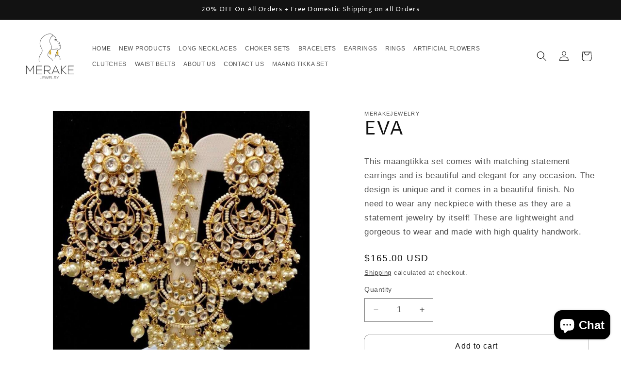

--- FILE ---
content_type: text/css
request_url: https://merakejewelry.com/cdn/shop/t/19/assets/base.aio.min.css?v=51952130941710490171748880320
body_size: 9737
content:
/*
Generated time: June 2, 2025 16:05
This file was created by the app developer. Feel free to contact the original developer with any questions. It was minified (compressed) by AVADA. AVADA do NOT own this script.
*/
:root{--alpha-button-background:1;--alpha-button-border:1;--alpha-link:0.85;--alpha-badge-border:0.1}.contains-card--product,.product-card-wrapper .card{--border-radius:var(--product-card-corner-radius);--border-width:var(--product-card-border-width);--border-opacity:var(--product-card-border-opacity);--shadow-horizontal-offset:var(--product-card-shadow-horizontal-offset);--shadow-vertical-offset:var(--product-card-shadow-vertical-offset);--shadow-blur-radius:var(--product-card-shadow-blur-radius);--shadow-opacity:var(--product-card-shadow-opacity);--shadow-visible:var(--product-card-shadow-visible);--image-padding:var(--product-card-image-padding);--text-alignment:var(--product-card-text-alignment)}.collection-card-wrapper .card,.contains-card--collection{--border-radius:var(--collection-card-corner-radius);--border-width:var(--collection-card-border-width);--border-opacity:var(--collection-card-border-opacity);--shadow-horizontal-offset:var(--collection-card-shadow-horizontal-offset);--shadow-vertical-offset:var(--collection-card-shadow-vertical-offset);--shadow-blur-radius:var(--collection-card-shadow-blur-radius);--shadow-opacity:var(--collection-card-shadow-opacity);--shadow-visible:var(--collection-card-shadow-visible);--image-padding:var(--collection-card-image-padding);--text-alignment:var(--collection-card-text-alignment)}.article-card-wrapper .card,.contains-card--article{--border-radius:var(--blog-card-corner-radius);--border-width:var(--blog-card-border-width);--border-opacity:var(--blog-card-border-opacity);--shadow-horizontal-offset:var(--blog-card-shadow-horizontal-offset);--shadow-vertical-offset:var(--blog-card-shadow-vertical-offset);--shadow-blur-radius:var(--blog-card-shadow-blur-radius);--shadow-opacity:var(--blog-card-shadow-opacity);--shadow-visible:var(--blog-card-shadow-visible);--image-padding:var(--blog-card-image-padding);--text-alignment:var(--blog-card-text-alignment)}.contains-content-container,.content-container{--border-radius:var(--text-boxes-radius);--border-width:var(--text-boxes-border-width);--border-opacity:var(--text-boxes-border-opacity);--shadow-horizontal-offset:var(--text-boxes-shadow-horizontal-offset);--shadow-vertical-offset:var(--text-boxes-shadow-vertical-offset);--shadow-blur-radius:var(--text-boxes-shadow-blur-radius);--shadow-opacity:var(--text-boxes-shadow-opacity);--shadow-visible:var(--text-boxes-shadow-visible)}.contains-media,.global-media-settings{--border-radius:var(--media-radius);--border-width:var(--media-border-width);--border-opacity:var(--media-border-opacity);--shadow-horizontal-offset:var(--media-shadow-horizontal-offset);--shadow-vertical-offset:var(--media-shadow-vertical-offset);--shadow-blur-radius:var(--media-shadow-blur-radius);--shadow-opacity:var(--media-shadow-opacity);--shadow-visible:var(--media-shadow-visible)}.no-js:not(html){display:none!important}html.no-js .no-js:not(html){display:block!important}.no-js-inline{display:none!important}html.no-js .no-js-inline{display:inline-block!important}html.no-js .no-js-hidden{display:none!important}.page-width{max-width:var(--page-width);margin:0 auto;padding:0 1.5rem}body:has(.section-header .drawer-menu) .announcement-bar-section .page-width{max-width:100%}.page-width.drawer-menu{max-width:100%}.page-width-desktop{padding:0;margin:0 auto}.utility-bar__grid.page-width{padding-left:3rem;padding-right:3rem}@media screen and (min-width:750px){.page-width{padding:0 5rem}.header.page-width,.utility-bar__grid.page-width{padding-left:3.2rem;padding-right:3.2rem}.page-width--narrow{padding:0 9rem}.page-width-desktop{padding:0}.page-width-tablet{padding:0 5rem}}@media screen and (min-width:990px){.header:not(.drawer-menu).page-width{padding-left:5rem;padding-right:5rem}.page-width--narrow{max-width:72.6rem;padding:0}.page-width-desktop{max-width:var(--page-width);padding:0 5rem}}.isolate{position:relative;z-index:0}.section+.section{margin-top:var(--spacing-sections-mobile)}@media screen and (min-width:750px){.section+.section{margin-top:var(--spacing-sections-desktop)}}.element-margin-top{margin-top:5rem}@media screen and (min-width:750px){.element-margin{margin-top:calc(5rem + var(--page-width-margin))}}.background-secondary{background-color:rgba(var(--color-foreground),.04)}.grid-auto-flow{display:grid;grid-auto-flow:column}.page-margin,.shopify-challenge__container{margin:7rem auto}.rte-width{max-width:82rem;margin:0 auto 2rem}.list-unstyled{margin:0;padding:0;list-style:none}.hidden{display:none!important}.visually-hidden{position:absolute!important;overflow:hidden;width:1px;height:1px;margin:-1px;padding:0;border:0;clip:rect(0 0 0 0);word-wrap:normal!important}.visually-hidden--inline{margin:0;height:1em}.overflow-hidden{overflow:hidden}.skip-to-content-link:focus{z-index:9999;position:inherit;overflow:auto;width:auto;height:auto;clip:auto}.full-width-link{position:absolute;top:0;right:0;bottom:0;left:0;z-index:2}::selection{background-color:rgba(var(--color-foreground),.2)}.text-body{font-size:1.5rem;letter-spacing:.06rem;line-height:calc(1 + .8 / var(--font-body-scale));font-family:var(--font-body-family);font-style:var(--font-body-style);font-weight:var(--font-body-weight)}.h0,.h1,.h2,.h3,.h4,.h5,h1,h2,h3,h4,h5{font-family:var(--font-heading-family);font-style:var(--font-heading-style);font-weight:var(--font-heading-weight);letter-spacing:calc(var(--font-heading-scale) * .06rem);color:rgb(var(--color-foreground));line-height:calc(1 + .3 / max(1, var(--font-heading-scale)));word-break:break-word}.hxl{font-size:calc(var(--font-heading-scale) * 5rem)}@media only screen and (min-width:750px){.hxl{font-size:calc(var(--font-heading-scale) * 6.2rem)}}.h0{font-size:calc(var(--font-heading-scale) * 4rem)}@media only screen and (min-width:750px){.h0{font-size:calc(var(--font-heading-scale) * 5.2rem)}}.h1,h1{font-size:calc(var(--font-heading-scale) * 3rem)}@media only screen and (min-width:750px){.h1,h1{font-size:calc(var(--font-heading-scale) * 4rem)}}.h2,h2{font-size:calc(var(--font-heading-scale) * 2rem)}@media only screen and (min-width:750px){.h2,h2{font-size:calc(var(--font-heading-scale) * 2.4rem)}}.h3,h3{font-size:calc(var(--font-heading-scale) * 1.7rem)}@media only screen and (min-width:750px){.h3,h3{font-size:calc(var(--font-heading-scale) * 1.8rem)}}.h4,h4{font-family:var(--font-heading-family);font-style:var(--font-heading-style);font-size:calc(var(--font-heading-scale) * 1.5rem)}.h5,h5{font-size:calc(var(--font-heading-scale) * 1.2rem)}@media only screen and (min-width:750px){.h5,h5{font-size:calc(var(--font-heading-scale) * 1.3rem)}}.h6,h6{color:rgba(var(--color-foreground),.75);margin-block-start:1.67em;margin-block-end:1.67em}blockquote{font-style:italic;color:rgba(var(--color-foreground),.75);border-left:.2rem solid rgba(var(--color-foreground),.2);padding-left:1rem}@media screen and (min-width:750px){blockquote{padding-left:1.5rem}}.caption{font-size:1rem;letter-spacing:.07rem;line-height:calc(1 + .7 / var(--font-body-scale))}@media screen and (min-width:750px){.caption{font-size:1.2rem}}.caption-with-letter-spacing{font-size:1rem;letter-spacing:.13rem;line-height:calc(1 + .2 / var(--font-body-scale));text-transform:uppercase}.caption-with-letter-spacing--medium{font-size:1.2rem;letter-spacing:.16rem}.caption-with-letter-spacing--large{font-size:1.4rem;letter-spacing:.18rem}.caption-large,.customer .field input,.customer select,.field__input,.form__label,.select__select{font-size:1.3rem;line-height:calc(1 + .5 / var(--font-body-scale));letter-spacing:.04rem}.color-foreground{color:rgb(var(--color-foreground))}table:not([class]){table-layout:fixed;border-collapse:collapse;font-size:1.4rem;border-style:hidden;box-shadow:0 0 0 .1rem rgba(var(--color-foreground),.2)}table:not([class]) td,table:not([class]) th{padding:1em;border:.1rem solid rgba(var(--color-foreground),.2)}@media screen and (max-width:749px){.small-hide{display:none!important}}@media screen and (min-width:750px) and (max-width:989px){.medium-hide{display:none!important}}@media screen and (min-width:990px){.large-up-hide{display:none!important}}.left{text-align:left}.center{text-align:center}.right{text-align:right}.uppercase{text-transform:uppercase}.light{opacity:.7}a:empty,article:empty,div:empty,dl:empty,h1:empty,h2:empty,h3:empty,h4:empty,h5:empty,h6:empty,p:empty,section:empty,ul:empty{display:none}.customer a,.link{cursor:pointer;display:inline-block;border:none;box-shadow:none;text-decoration:underline;text-underline-offset:0.3rem;color:rgb(var(--color-link));background-color:transparent;font-size:1.4rem;font-family:inherit}.link--text{color:rgb(var(--color-foreground))}.link--text:hover{color:rgba(var(--color-foreground),.75)}.link-with-icon{display:inline-flex;font-size:1.4rem;font-weight:600;letter-spacing:.1rem;text-decoration:none;margin-bottom:4.5rem;white-space:nowrap}.link-with-icon .icon{width:1.5rem;margin-left:1rem}a:not([href]){cursor:not-allowed}.circle-divider::after{content:'\2022';margin:0 1.3rem 0 1.5rem}.circle-divider:last-of-type::after{display:none}hr{border:none;height:.1rem;background-color:rgba(var(--color-foreground),.2);display:block;margin:5rem 0}@media screen and (min-width:750px){hr{margin:7rem 0}}.full-unstyled-link{text-decoration:none;color:currentColor;display:block}.placeholder{background-color:rgba(var(--color-foreground),.04);color:rgba(var(--color-foreground),.55);fill:rgba(var(--color-foreground),0.55)}details>*{box-sizing:border-box}.break{word-break:break-word}.visibility-hidden{visibility:hidden}@media (prefers-reduced-motion){.motion-reduce{transition:none!important;animation:none!important}}:root{--duration-short:100ms;--duration-default:200ms;--duration-announcement-bar:250ms;--duration-medium:300ms;--duration-long:500ms;--duration-extra-long:600ms;--duration-extended:3s;--ease-out-slow:cubic-bezier(0, 0, 0.3, 1);--animation-slide-in:slideIn var(--duration-extra-long) var(--ease-out-slow) forwards;--animation-fade-in:fadeIn var(--duration-extra-long) var(--ease-out-slow)}.customer a,.inline-richtext a,.underlined-link{text-underline-offset:0.3rem;text-decoration-thickness:0.1rem;transition:text-decoration-thickness ease .1s}.customer a,.underlined-link{color:rgba(var(--color-link),var(--alpha-link))}.inline-richtext a,.rte.inline-richtext a{color:currentColor}.customer a:hover,.inline-richtext a:hover,.underlined-link:hover{color:rgb(var(--color-link));text-decoration-thickness:0.2rem}.icon-arrow{width:1.5rem}.h3 .icon-arrow,h3 .icon-arrow{width:calc(var(--font-heading-scale) * 1.5rem)}.animate-arrow .icon-arrow path{transform:translateX(-.25rem);transition:transform var(--duration-short) ease}.animate-arrow:hover .icon-arrow path{transform:translateX(-.05rem)}summary{cursor:pointer;list-style:none;position:relative}summary .icon-caret{position:absolute;height:.6rem;right:1.5rem;top:calc(50% - .2rem)}summary::-webkit-details-marker{display:none}.disclosure-has-popup{position:relative}.disclosure-has-popup[open]>summary::before{position:fixed;top:0;right:0;bottom:0;left:0;z-index:2;display:block;cursor:default;content:' ';background:0 0}.disclosure-has-popup>summary::before{display:none}.disclosure-has-popup[open]>summary+*{z-index:100}@media screen and (min-width:750px){.disclosure-has-popup[open]>summary+*{z-index:4}.facets .disclosure-has-popup[open]>summary+*{z-index:2}}:focus{outline:0;box-shadow:none}:focus-visible{outline:.2rem solid rgba(var(--color-foreground),.5);outline-offset:0.3rem;box-shadow:0 0 0 .3rem rgb(var(--color-background)),0 0 .5rem .4rem rgba(var(--color-foreground),.3)}.focused,.no-js :focus{outline:.2rem solid rgba(var(--color-foreground),.5);outline-offset:0.3rem;box-shadow:0 0 0 .3rem rgb(var(--color-background)),0 0 .5rem .4rem rgba(var(--color-foreground),.3)}.no-js :focus:not(:focus-visible){outline:0;box-shadow:none}.focus-inset:focus-visible{outline:.2rem solid rgba(var(--color-foreground),.5);outline-offset:-0.2rem;box-shadow:0 0 .2rem 0 rgba(var(--color-foreground),.3)}.focused.focus-inset,.no-js .focus-inset:focus{outline:.2rem solid rgba(var(--color-foreground),.5);outline-offset:-0.2rem;box-shadow:0 0 .2rem 0 rgba(var(--color-foreground),.3)}.no-js .focus-inset:focus:not(:focus-visible){outline:0;box-shadow:none}.focus-none{box-shadow:none!important;outline:0!important}.focus-offset:focus-visible{outline:.2rem solid rgba(var(--color-foreground),.5);outline-offset:1rem;box-shadow:0 0 0 1rem rgb(var(--color-background)),0 0 .2rem 1.2rem rgba(var(--color-foreground),.3)}.focus-offset.focused,.no-js .focus-offset:focus{outline:.2rem solid rgba(var(--color-foreground),.5);outline-offset:1rem;box-shadow:0 0 0 1rem rgb(var(--color-background)),0 0 .2rem 1.2rem rgba(var(--color-foreground),.3)}.no-js .focus-offset:focus:not(:focus-visible){outline:0;box-shadow:none}.title,.title-wrapper-with-link{margin:3rem 0 2rem}.title-wrapper-with-link .title{margin:0}.title .link{font-size:inherit}.title-wrapper{margin-bottom:3rem}.title-wrapper-with-link{display:flex;justify-content:space-between;align-items:flex-end;gap:1rem;margin-bottom:3rem;flex-wrap:wrap}.title--primary{margin:4rem 0}.title-wrapper--self-padded-mobile,.title-wrapper--self-padded-tablet-down{padding-left:1.5rem;padding-right:1.5rem}@media screen and (min-width:750px){.title-wrapper--self-padded-mobile{padding-left:0;padding-right:0}}@media screen and (min-width:990px){.title,.title-wrapper-with-link{margin:5rem 0 3rem}.title--primary{margin:2rem 0}.title-wrapper-with-link{align-items:center}.title-wrapper-with-link .title{margin-bottom:0}.title-wrapper--self-padded-tablet-down{padding-left:0;padding-right:0}}.title-wrapper-with-link .link-with-icon{margin:0;flex-shrink:0;display:flex;align-items:center}.title-wrapper-with-link .link-with-icon svg{width:1.5rem}.title-wrapper-with-link a{margin-top:0;flex-shrink:0}.title-wrapper--no-top-margin{margin-top:0}.title-wrapper--no-top-margin>.title{margin-top:0}.subtitle{font-size:1.8rem;line-height:calc(1 + .8 / var(--font-body-scale));letter-spacing:.06rem;color:rgba(var(--color-foreground),.7)}.subtitle--small{font-size:1.4rem;letter-spacing:.1rem}.subtitle--medium{font-size:1.6rem;letter-spacing:.08rem}.grid{display:flex;flex-wrap:wrap;margin-bottom:2rem;padding:0;list-style:none;column-gap:var(--grid-mobile-horizontal-spacing);row-gap:var(--grid-mobile-vertical-spacing)}@media screen and (min-width:750px){.grid{column-gap:var(--grid-desktop-horizontal-spacing);row-gap:var(--grid-desktop-vertical-spacing)}}.grid:last-child{margin-bottom:0}.grid__item{width:calc(25% - var(--grid-mobile-horizontal-spacing) * 3 / 4);max-width:calc(50% - var(--grid-mobile-horizontal-spacing)/ 2);flex-grow:1;flex-shrink:0}@media screen and (min-width:750px){.grid__item{width:calc(25% - var(--grid-desktop-horizontal-spacing) * 3 / 4);max-width:calc(50% - var(--grid-desktop-horizontal-spacing)/ 2)}}.grid--gapless.grid{column-gap:0;row-gap:0}@media screen and (max-width:749px){.grid__item.slider__slide--full-width{width:100%;max-width:none}}.grid--1-col .grid__item{max-width:100%;width:100%}.grid--3-col .grid__item{width:calc(33.33% - var(--grid-mobile-horizontal-spacing) * 2 / 3)}@media screen and (min-width:750px){.grid--3-col .grid__item{width:calc(33.33% - var(--grid-desktop-horizontal-spacing) * 2 / 3)}}.grid--2-col .grid__item{width:calc(50% - var(--grid-mobile-horizontal-spacing)/ 2)}@media screen and (min-width:750px){.grid--2-col .grid__item{width:calc(50% - var(--grid-desktop-horizontal-spacing)/ 2)}.grid--4-col-tablet .grid__item{width:calc(25% - var(--grid-desktop-horizontal-spacing) * 3 / 4)}.grid--3-col-tablet .grid__item{width:calc(33.33% - var(--grid-desktop-horizontal-spacing) * 2 / 3)}.grid--2-col-tablet .grid__item{width:calc(50% - var(--grid-desktop-horizontal-spacing)/ 2)}}@media screen and (max-width:989px){.grid--1-col-tablet-down .grid__item{width:100%;max-width:100%}.slider--tablet.grid--peek{margin:0;width:100%}.slider--tablet.grid--peek .grid__item{box-sizing:content-box;margin:0}.slider.slider--mobile .scroll-trigger.animate--slide-in,.slider.slider--tablet .scroll-trigger.animate--slide-in{animation:none;opacity:1;transform:inherit}.scroll-trigger:not(.scroll-trigger--offscreen) .slider--tablet{animation:var(--animation-slide-in)}}@media screen and (min-width:990px){.grid--6-col-desktop .grid__item{width:calc(16.66% - var(--grid-desktop-horizontal-spacing) * 5 / 6);max-width:calc(16.66% - var(--grid-desktop-horizontal-spacing) * 5 / 6)}.grid--5-col-desktop .grid__item{width:calc(20% - var(--grid-desktop-horizontal-spacing) * 4 / 5);max-width:calc(20% - var(--grid-desktop-horizontal-spacing) * 4 / 5)}.grid--4-col-desktop .grid__item{width:calc(25% - var(--grid-desktop-horizontal-spacing) * 3 / 4);max-width:calc(25% - var(--grid-desktop-horizontal-spacing) * 3 / 4)}.grid--3-col-desktop .grid__item{width:calc(33.33% - var(--grid-desktop-horizontal-spacing) * 2 / 3);max-width:calc(33.33% - var(--grid-desktop-horizontal-spacing) * 2 / 3)}.grid--2-col-desktop .grid__item{width:calc(50% - var(--grid-desktop-horizontal-spacing)/ 2);max-width:calc(50% - var(--grid-desktop-horizontal-spacing)/ 2)}.slider.slider--desktop .scroll-trigger.animate--slide-in{animation:none;opacity:1;transform:inherit}.scroll-trigger:not(.scroll-trigger--offscreen) .slider--desktop{animation:var(--animation-slide-in)}}@media screen and (min-width:990px){.grid--1-col-desktop{flex:0 0 100%;max-width:100%}.grid--1-col-desktop .grid__item{width:100%;max-width:100%}}@media screen and (max-width:749px){.grid--peek.slider--mobile{margin:0;width:100%}.grid--peek.slider--mobile .grid__item{box-sizing:content-box;margin:0}.grid--peek .grid__item{min-width:35%}.grid--peek.slider .grid__item:first-of-type{margin-left:1.5rem}.grid--peek.slider:after{margin-left:calc(-1 * var(--grid-mobile-horizontal-spacing))}.grid--2-col-tablet-down .grid__item{width:calc(50% - var(--grid-mobile-horizontal-spacing)/ 2)}.grid--peek .grid__item,.slider--tablet.grid--peek.grid--2-col-tablet-down .grid__item{width:calc(50% - var(--grid-mobile-horizontal-spacing) - 3rem)}.slider--mobile.grid--peek.grid--1-col-tablet-down .grid__item,.slider--tablet.grid--peek.grid--1-col-tablet-down .grid__item{width:calc(100% - var(--grid-mobile-horizontal-spacing) - 3rem)}}@media screen and (min-width:750px) and (max-width:989px){.slider--tablet.grid--peek .grid__item{width:calc(25% - var(--grid-desktop-horizontal-spacing) - 3rem)}.slider--tablet.grid--peek.grid--3-col-tablet .grid__item{width:calc(33.33% - var(--grid-desktop-horizontal-spacing) - 3rem)}.slider--tablet.grid--peek.grid--2-col-tablet .grid__item,.slider--tablet.grid--peek.grid--2-col-tablet-down .grid__item{width:calc(50% - var(--grid-desktop-horizontal-spacing) - 3rem)}.slider--tablet.grid--peek .grid__item:first-of-type{margin-left:1.5rem}.grid--2-col-tablet-down .grid__item{width:calc(50% - var(--grid-desktop-horizontal-spacing)/ 2)}.grid--1-col-tablet-down.grid--peek .grid__item{width:calc(100% - var(--grid-desktop-horizontal-spacing) - 3rem)}}.media{display:block;background-color:rgba(var(--color-foreground),.1);position:relative;overflow:hidden}.media--transparent{background-color:transparent}.media model-viewer,.media>:not(.zoom):not(.deferred-media__poster-button){display:block;max-width:100%;position:absolute;top:0;left:0;height:100%;width:100%}.media>img{object-fit:cover;object-position:center center;transition:opacity .4s cubic-bezier(.25, .46, .45, .94)}.media--square{padding-bottom:100%}.media--portrait{padding-bottom:125%}.media--landscape{padding-bottom:66.6%}.media--cropped{padding-bottom:56%}.media--16-9{padding-bottom:56.25%}.media--circle{padding-bottom:100%;border-radius:50%}.media.media--hover-effect>img+img{opacity:0}@media screen and (min-width:990px){.media--cropped{padding-bottom:63%}}deferred-media{display:block}.button--secondary,.button--tertiary{--color-button:var(--color-secondary-button);--color-button-text:var(--color-secondary-button-text)}.button--tertiary{--alpha-button-background:0;--alpha-button-border:0.2}.button,.cart__dynamic-checkout-buttons [role=button],.cart__dynamic-checkout-buttons iframe,.customer button,.shopify-challenge__button,.shopify-payment-button [role=button],button.shopify-payment-button__button--unbranded{--shadow-horizontal-offset:var(--buttons-shadow-horizontal-offset);--shadow-vertical-offset:var(--buttons-shadow-vertical-offset);--shadow-blur-radius:var(--buttons-shadow-blur-radius);--shadow-opacity:var(--buttons-shadow-opacity);--shadow-visible:var(--buttons-shadow-visible);--border-offset:var(--buttons-border-offset);--border-opacity:calc(1 - var(--buttons-border-opacity));border-radius:var(--buttons-radius-outset);position:relative}.button,.customer button,.shopify-challenge__button,button.shopify-payment-button__button--unbranded{min-width:calc(12rem + var(--buttons-border-width) * 2);min-height:calc(4.5rem + var(--buttons-border-width) * 2)}.shopify-payment-button__button--branded{z-index:auto}.cart__dynamic-checkout-buttons iframe{box-shadow:var(--shadow-horizontal-offset) var(--shadow-vertical-offset) var(--shadow-blur-radius) rgba(var(--color-shadow),var(--shadow-opacity))}.button,.customer button,.shopify-challenge__button{display:inline-flex;justify-content:center;align-items:center;border:0;padding:0 3rem;cursor:pointer;font:inherit;font-size:1.5rem;text-decoration:none;color:rgb(var(--color-button-text));transition:box-shadow var(--duration-short) ease;-webkit-appearance:none;appearance:none;background-color:rgba(var(--color-button),var(--alpha-button-background))}.button:before,.cart__dynamic-checkout-buttons [role=button]:before,.customer button:before,.shopify-challenge__button:before,.shopify-payment-button [role=button]:before,.shopify-payment-button__button--unbranded:before{content:'';position:absolute;top:0;right:0;bottom:0;left:0;z-index:-1;border-radius:var(--buttons-radius-outset);box-shadow:var(--shadow-horizontal-offset) var(--shadow-vertical-offset) var(--shadow-blur-radius) rgba(var(--color-shadow),var(--shadow-opacity))}.button:after,.customer button:after,.shopify-challenge__button:after,.shopify-payment-button__button--unbranded:after{content:'';position:absolute;top:var(--buttons-border-width);right:var(--buttons-border-width);bottom:var(--buttons-border-width);left:var(--buttons-border-width);z-index:1;border-radius:var(--buttons-radius);box-shadow:0 0 0 calc(var(--buttons-border-width) + var(--border-offset)) rgba(var(--color-button-text),var(--border-opacity)),0 0 0 var(--buttons-border-width) rgba(var(--color-button),var(--alpha-button-background));transition:box-shadow var(--duration-short) ease}.button:not([disabled]):hover::after,.customer button:hover::after,.shopify-challenge__button:hover::after,.shopify-payment-button__button--unbranded:hover::after{--border-offset:1.3px;box-shadow:0 0 0 calc(var(--buttons-border-width) + var(--border-offset)) rgba(var(--color-button-text),var(--border-opacity)),0 0 0 calc(var(--buttons-border-width) + 1px) rgba(var(--color-button),var(--alpha-button-background))}.button--secondary:after{--border-opacity:var(--buttons-border-opacity)}.button.focused,.button:focus,.button:focus-visible,.shopify-payment-button [role=button]:focus,.shopify-payment-button [role=button]:focus-visible,.shopify-payment-button__button--unbranded:focus,.shopify-payment-button__button--unbranded:focus-visible{outline:0;box-shadow:0 0 0 .3rem rgb(var(--color-background)),0 0 0 .5rem rgba(var(--color-foreground),.5),0 0 .5rem .4rem rgba(var(--color-foreground),.3)}.button:focus:not(:focus-visible):not(.focused),.shopify-payment-button [role=button]:focus:not(:focus-visible):not(.focused),.shopify-payment-button__button--unbranded:focus:not(:focus-visible):not(.focused){box-shadow:inherit}.button::selection,.customer button::selection,.shopify-challenge__button::selection{background-color:rgba(var(--color-button-text),.3)}.button,.button-label,.customer button,.shopify-challenge__button{font-size:1.5rem;letter-spacing:.1rem;line-height:calc(1 + .2 / var(--font-body-scale))}.button--tertiary{font-size:1.2rem;padding:1rem 1.5rem;min-width:calc(9rem + var(--buttons-border-width) * 2);min-height:calc(3.5rem + var(--buttons-border-width) * 2)}.button--small{padding:1.2rem 2.6rem}.button.disabled,.button:disabled,.button[aria-disabled=true],.customer button.disabled,.customer button:disabled,.customer button[aria-disabled=true],.quantity__button.disabled{cursor:not-allowed;opacity:.5}.button--full-width{display:flex;width:100%}.button.loading{color:transparent;position:relative}@media screen and (forced-colors:active){.button.loading{color:rgb(var(--color-foreground))}}.button.loading>.loading-overlay__spinner{top:50%;left:50%;transform:translate(-50%,-50%);position:absolute;height:100%;display:flex;align-items:center}.button.loading>.loading-overlay__spinner .spinner{width:fit-content}.button.loading>.loading-overlay__spinner .path{stroke:rgb(var(--color-button-text))}.share-button{display:block;position:relative}.share-button details{width:fit-content}.share-button__button{font-size:1.4rem;display:flex;align-items:center;color:rgb(var(--color-link));margin-left:0;padding-left:0;min-height:4.4rem}details[open]>.share-button__fallback{animation:animateMenuOpen var(--duration-default) ease}.share-button__button:hover{text-decoration:underline;text-underline-offset:0.3rem}.share-button__button,.share-button__fallback button{cursor:pointer;background-color:transparent;border:none}.share-button__button .icon-share{height:1.2rem;margin-right:1rem;min-width:1.3rem}.share-button__fallback{display:flex;align-items:center;position:absolute;top:3rem;left:.1rem;z-index:3;width:100%;min-width:max-content;border-radius:var(--inputs-radius);border:0}.share-button__fallback:after{pointer-events:none;content:'';position:absolute;top:var(--inputs-border-width);right:var(--inputs-border-width);bottom:var(--inputs-border-width);left:var(--inputs-border-width);border:.1rem solid transparent;border-radius:var(--inputs-radius);box-shadow:0 0 0 var(--inputs-border-width) rgba(var(--color-foreground),var(--inputs-border-opacity));transition:box-shadow var(--duration-short) ease;z-index:1}.share-button__fallback:before{background:rgb(var(--color-background));pointer-events:none;content:'';position:absolute;top:0;right:0;bottom:0;left:0;border-radius:var(--inputs-radius-outset);box-shadow:var(--inputs-shadow-horizontal-offset) var(--inputs-shadow-vertical-offset) var(--inputs-shadow-blur-radius) rgba(var(--color-shadow),var(--inputs-shadow-opacity));z-index:-1}.share-button__fallback button{width:4.4rem;height:4.4rem;padding:0;flex-shrink:0;display:flex;justify-content:center;align-items:center;position:relative;right:var(--inputs-border-width)}.share-button__fallback button:hover{color:rgba(var(--color-foreground),.75)}.share-button__fallback button:hover svg{transform:scale(1.07)}.share-button__close:not(.hidden)+.share-button__copy{display:none}.share-button__close,.share-button__copy{background-color:transparent;color:rgb(var(--color-foreground))}.share-button__close:focus-visible,.share-button__copy:focus-visible{background-color:rgb(var(--color-background));z-index:2}.share-button__close:focus,.share-button__copy:focus{background-color:rgb(var(--color-background));z-index:2}.field:not(:focus-visible):not(.focused)+.share-button__close:not(:focus-visible):not(.focused),.field:not(:focus-visible):not(.focused)+.share-button__copy:not(:focus-visible):not(.focused){background-color:inherit}.share-button__fallback .field:after,.share-button__fallback .field:before{content:none}.share-button__fallback .field{border-radius:0;min-width:auto;min-height:auto;transition:none}.share-button__fallback .field__input:-webkit-autofill,.share-button__fallback .field__input:focus{outline:.2rem solid rgba(var(--color-foreground),.5);outline-offset:0.1rem;box-shadow:0 0 0 .1rem rgb(var(--color-background)),0 0 .5rem .4rem rgba(var(--color-foreground),.3)}.share-button__fallback .field__input{box-shadow:none;text-overflow:ellipsis;white-space:nowrap;overflow:hidden;filter:none;min-width:auto;min-height:auto}.share-button__fallback .field__input:hover{box-shadow:none}.share-button__fallback .icon{width:1.5rem;height:1.5rem}.share-button__message:not(:empty){display:flex;align-items:center;width:100%;height:100%;margin-top:0;padding:.8rem 0 .8rem 1.5rem;margin:var(--inputs-border-width)}.share-button__message:not(:empty):not(.hidden)~*{display:none}.customer .field input,.customer select,.field__input,.select__select{-webkit-appearance:none;appearance:none;background-color:rgb(var(--color-background));color:rgb(var(--color-foreground));font-size:1.6rem;width:100%;box-sizing:border-box;transition:box-shadow var(--duration-short) ease;border-radius:var(--inputs-radius);height:4.5rem;min-height:calc(var(--inputs-border-width) * 2);min-width:calc(7rem + (var(--inputs-border-width) * 2));position:relative;border:0}.customer .field:before,.customer select:before,.field:before,.localization-form__select:before,.select:before{pointer-events:none;content:'';position:absolute;top:0;right:0;bottom:0;left:0;border-radius:var(--inputs-radius-outset);box-shadow:var(--inputs-shadow-horizontal-offset) var(--inputs-shadow-vertical-offset) var(--inputs-shadow-blur-radius) rgba(var(--color-shadow),var(--inputs-shadow-opacity));z-index:-1}.customer .field:after,.customer select:after,.field:after,.localization-form__select:after,.select:after{pointer-events:none;content:'';position:absolute;top:var(--inputs-border-width);right:var(--inputs-border-width);bottom:var(--inputs-border-width);left:var(--inputs-border-width);border:.1rem solid transparent;border-radius:var(--inputs-radius);box-shadow:0 0 0 var(--inputs-border-width) rgba(var(--color-foreground),var(--inputs-border-opacity));transition:box-shadow var(--duration-short) ease;z-index:1}.select__select{font-family:var(--font-body-family);font-style:var(--font-body-style);font-weight:var(--font-body-weight);font-size:1.2rem;color:rgba(var(--color-foreground),.75)}.customer .field:hover.field:after,.customer select:hover.select:after,.field:hover.field:after,.localization-form__select:hover.localization-form__select:after,.select:hover.select:after,.select__select:hover.select__select:after{box-shadow:0 0 0 calc(.1rem + var(--inputs-border-width)) rgba(var(--color-foreground),var(--inputs-border-opacity));outline:0;border-radius:var(--inputs-radius)}.customer .field input:focus-visible,.customer select:focus-visible,.field__input:focus-visible,.localization-form__select:focus-visible.localization-form__select:after,.select__select:focus-visible{box-shadow:0 0 0 calc(.1rem + var(--inputs-border-width)) rgba(var(--color-foreground));outline:0;border-radius:var(--inputs-radius)}.customer .field input:focus,.customer select:focus,.field__input:focus,.localization-form__select:focus.localization-form__select:after,.select__select:focus{box-shadow:0 0 0 calc(.1rem + var(--inputs-border-width)) rgba(var(--color-foreground));outline:0;border-radius:var(--inputs-radius)}.localization-form__select:focus{outline:0;box-shadow:none}.select,.text-area{display:flex;position:relative;width:100%}.customer select+svg,.select .icon-caret{height:.6rem;pointer-events:none;position:absolute;top:calc(50% - .2rem);right:calc(var(--inputs-border-width) + 1.5rem)}.customer select,.select__select{cursor:pointer;line-height:calc(1 + .6 / var(--font-body-scale));padding:0 calc(var(--inputs-border-width) + 3rem) 0 2rem;margin:var(--inputs-border-width);min-height:calc(var(--inputs-border-width) * 2)}.field{position:relative;width:100%;display:flex;transition:box-shadow var(--duration-short) ease}.customer .field{display:flex}.field--with-error{flex-wrap:wrap}.customer .field input,.field__input{flex-grow:1;text-align:left;padding:1.5rem;margin:var(--inputs-border-width);transition:box-shadow var(--duration-short) ease}.customer .field label,.field__label{font-size:1.6rem;left:calc(var(--inputs-border-width) + 2rem);top:calc(1rem + var(--inputs-border-width));margin-bottom:0;pointer-events:none;position:absolute;transition:top var(--duration-short) ease,font-size var(--duration-short) ease;color:rgba(var(--color-foreground),.75);letter-spacing:.1rem;line-height:1.5}.customer .field input:-webkit-autofill~label,.customer .field input:focus~label,.customer .field input:not(:placeholder-shown)~label,.field__input:-webkit-autofill~.field__label,.field__input:focus~.field__label,.field__input:not(:placeholder-shown)~.field__label{font-size:1rem;top:calc(var(--inputs-border-width) + .5rem);left:calc(var(--inputs-border-width) + 2rem);letter-spacing:.04rem}.customer .field input:-webkit-autofill,.customer .field input:focus,.customer .field input:not(:placeholder-shown),.field__input:-webkit-autofill,.field__input:focus,.field__input:not(:placeholder-shown){padding:2.2rem 1.5rem .8rem 2rem;margin:var(--inputs-border-width)}.customer .field input::-webkit-search-cancel-button,.field__input::-webkit-search-cancel-button{display:none}.customer .field input::placeholder,.field__input::placeholder{opacity:0}.field__button{align-items:center;background-color:transparent;border:0;color:currentColor;cursor:pointer;display:flex;height:4.4rem;justify-content:center;overflow:hidden;padding:0;position:absolute;right:0;top:0;width:4.4rem}.field__button>svg{height:2.5rem;width:2.5rem}.customer .field input:-webkit-autofill~label,.field__input:-webkit-autofill~.field__button,.field__input:-webkit-autofill~.field__label{color:#000}.text-area{font-family:var(--font-body-family);font-style:var(--font-body-style);font-weight:var(--font-body-weight);min-height:10rem;resize:none}input[type=checkbox]{display:inline-block;width:auto;margin-right:.5rem}.form__label{display:block;margin-bottom:.6rem}.form__message{align-items:center;display:flex;font-size:1.4rem;line-height:1;margin-top:1rem}.form__message--large{font-size:1.6rem}.customer .field .form__message{font-size:1.4rem;text-align:left}.customer .form__message svg,.form__message .icon{flex-shrink:0;height:1.3rem;margin-right:.5rem;width:1.3rem}.customer .form__message svg,.form__message--large .icon{height:1.5rem;width:1.5rem;margin-right:1rem}.customer .field .form__message svg{align-self:start}.form-status{margin:0;font-size:1.6rem}.form-status-list{padding:0;margin:2rem 0 4rem}.form-status-list li{list-style-position:inside}.form-status-list .link::first-letter{text-transform:capitalize}.quantity{color:rgba(var(--color-foreground));position:relative;width:calc(14rem / var(--font-body-scale) + var(--inputs-border-width) * 2);display:flex;border-radius:var(--inputs-radius);min-height:calc((var(--inputs-border-width) * 2) + 4.5rem)}.quantity:after{pointer-events:none;content:'';position:absolute;top:var(--inputs-border-width);right:var(--inputs-border-width);bottom:var(--inputs-border-width);left:var(--inputs-border-width);border:.1rem solid transparent;border-radius:var(--inputs-radius);box-shadow:0 0 0 var(--inputs-border-width) rgba(var(--color-foreground),var(--inputs-border-opacity));transition:box-shadow var(--duration-short) ease;z-index:1}.quantity:before{background:rgb(var(--color-background));pointer-events:none;content:'';position:absolute;top:0;right:0;bottom:0;left:0;border-radius:var(--inputs-radius-outset);box-shadow:var(--inputs-shadow-horizontal-offset) var(--inputs-shadow-vertical-offset) var(--inputs-shadow-blur-radius) rgba(var(--color-shadow),var(--inputs-shadow-opacity));z-index:-1}.quantity__input{color:currentColor;font-size:1.6rem;font-weight:500;opacity:.85;text-align:center;background-color:transparent;border:0;padding:0 .5rem;width:100%;flex-grow:1;-webkit-appearance:none;appearance:none}.quantity__button{width:calc(4.5rem / var(--font-body-scale));flex-shrink:0;font-size:1.8rem;border:0;background-color:transparent;cursor:pointer;display:flex;align-items:center;justify-content:center;color:rgb(var(--color-foreground));padding:0}.quantity__button:first-child{margin-left:calc(var(--inputs-border-width))}.quantity__button:last-child{margin-right:calc(var(--inputs-border-width))}.quantity__button svg{width:1rem;pointer-events:none}.quantity__button:focus-visible,.quantity__input:focus-visible{background-color:rgb(var(--color-background));z-index:2}.quantity__button:focus,.quantity__input:focus{background-color:rgb(var(--color-background));z-index:2}.quantity__button:not(:focus-visible):not(.focused),.quantity__input:not(:focus-visible):not(.focused){box-shadow:inherit;background-color:inherit}.quantity__input:-webkit-autofill,.quantity__input:-webkit-autofill:active,.quantity__input:-webkit-autofill:hover{box-shadow:0 0 0 10rem rgb(var(--color-background)) inset!important;-webkit-box-shadow:0 0 0 10rem rgb(var(--color-background)) inset!important}.quantity__input::-webkit-inner-spin-button,.quantity__input::-webkit-outer-spin-button{-webkit-appearance:none;margin:0}.quantity__input[type=number]{-moz-appearance:textfield}.quantity__rules{margin-top:1.2rem;position:relative;font-size:1.2rem}.quantity__rules .caption{display:inline-block;margin-top:0;margin-bottom:0}.quantity__rules .divider+.divider::before{content:'\2022';margin:0 .5rem}.quantity__rules-cart{position:relative}.quantity__rules-cart .loading-overlay:not(.hidden)~*,product-info .loading-overlay:not(.hidden)~*{visibility:hidden}.modal__toggle{list-style-type:none}.no-js details[open] .modal__toggle{position:absolute;z-index:5}.modal__toggle-close{display:none}.no-js details[open] svg.modal__toggle-close{display:flex;z-index:1;height:1.7rem;width:1.7rem}.modal__toggle-open{display:flex}.no-js details[open] .modal__toggle-open{display:none}.no-js .modal__close-button.link{display:none}.modal__close-button.link{display:flex;justify-content:center;align-items:center;padding:0;height:4.4rem;width:4.4rem;background-color:transparent}.modal__close-button .icon{width:1.7rem;height:1.7rem}.modal__content{position:absolute;top:0;left:0;right:0;bottom:0;background:rgb(var(--color-background));z-index:4;display:flex;justify-content:center;align-items:center}.media-modal{cursor:zoom-out}.media-modal .deferred-media{cursor:initial}.cart-count-bubble:empty{display:none}.cart-count-bubble{position:absolute;background-color:rgb(var(--color-button));color:rgb(var(--color-button-text));height:1.7rem;width:1.7rem;border-radius:100%;display:flex;justify-content:center;align-items:center;font-size:.9rem;bottom:.8rem;left:2.2rem;line-height:calc(1 + .1 / var(--font-body-scale))}.utility-bar{height:100%}.utility-bar--bottom-border{border-bottom:.1rem solid rgba(var(--color-foreground),.08)}@media screen and (min-width:990px){.utility-bar--bottom-border-social-only{border-bottom:.1rem solid rgba(var(--color-foreground),.08)}}.utility-bar__grid{display:grid;grid-template-columns:1fr;grid-template-areas:'announcements'}.utility-bar__grid .list-social{justify-content:flex-start;align-content:center;margin-left:-1.2rem;grid-area:social-icons}@media screen and (max-width:989px){.utility-bar .utility-bar__grid .list-social{display:none}}.utility-bar .list-social__item .icon{scale:0.9}@media screen and (min-width:990px){.utility-bar__grid--3-col{grid-template-columns:3fr 4fr 3fr;grid-template-areas:'social-icons announcements language-currency'}.utility-bar__grid--2-col{grid-template-columns:1fr 1fr;grid-template-areas:'social-icons language-currency'}.announcement-bar--one-announcement .announcement-bar__link,.announcement-bar.announcement-bar--one-announcement{width:fit-content;margin:auto}}.announcement-bar,.announcement-bar__announcement{color:rgb(var(--color-foreground));width:100%;height:100%;display:flex;justify-content:center;flex-wrap:wrap;align-content:center;grid-area:announcements}.announcement-bar .slider--everywhere{margin-bottom:0;scroll-behavior:auto}.utility-bar__grid .announcement-bar-slider{width:100%}.utility-bar__grid .announcement-bar-slider{width:100%}.announcement-bar-slider,.announcement-bar-slider .slider{width:100%}.announcement-bar .slider-button--next{margin-right:-1.5rem;min-width:44px}.announcement-bar .slider-button--prev{margin-left:-1.5rem;min-width:44px}.announcement-bar .slider-button--next:focus-visible,.announcement-bar .slider-button--prev:focus-visible,.utility-bar .list-social__link:focus-visible{outline-offset:-0.3rem;box-shadow:0 0 0 -.2rem rgb(var(--color-foreground))}.localization-wrapper{grid-area:language-currency;align-self:center;display:flex;justify-content:flex-end}.localization-wrapper .localization-selector+.disclosure__list-wrapper{animation:animateMenuOpen var(--duration-default) ease}.utility-bar .localization-wrapper .disclosure .localization-form__select,.utility-bar .localization-wrapper .disclosure__link{font-size:calc(var(--font-heading-scale) * 1.3rem)}@media screen and (min-width:990px){body:has(.section-header .header:not(.drawer-menu)) .utility-bar .page-width{padding-left:5rem;padding-right:5rem}.announcement-bar-slider{width:60%}.announcement-bar .slider-button{height:3.8rem}}.announcement-bar__link{display:flex;width:100%;text-decoration:none;height:100%;justify-content:center;align-items:center}.announcement-bar__link:hover{text-decoration:underline}.announcement-bar__link .icon-arrow{display:inline-block;pointer-events:none;margin-left:.8rem;vertical-align:middle;margin-bottom:.2rem}.announcement-bar__message{text-align:center;padding:1rem 0;margin:0;letter-spacing:.1rem;min-height:3.8rem}.announcement-bar-slider--fade-in-next .announcement-bar__message,.announcement-bar-slider--fade-in-previous .announcement-bar__message,.announcement-bar-slider--fade-out-next .announcement-bar__message,.announcement-bar-slider--fade-out-previous .announcement-bar__message{animation-duration:var(--duration-announcement-bar);animation-timing-function:ease-in-out;animation-fill-mode:forwards}.announcement-bar-slider--fade-in-next .announcement-bar__message{--announcement-translate-from:-1.5rem;opacity:0;animation-name:translateAnnouncementSlideIn;animation-delay:var(--duration-announcement-bar)}.announcement-bar-slider--fade-in-previous .announcement-bar__message{--announcement-translate-from:1.5rem;opacity:0;animation-name:translateAnnouncementSlideIn;animation-delay:var(--duration-announcement-bar)}.announcement-bar-slider--fade-out-next .announcement-bar__message{--announcement-translate-to:1.5rem;animation-name:translateAnnouncementSlideOut}.announcement-bar-slider--fade-out-previous .announcement-bar__message{--announcement-translate-to:-1.5rem;animation-name:translateAnnouncementSlideOut}@keyframes translateAnnouncementSlideIn{0%{opacity:0;transform:translateX(var(--announcement-translate-from))}100%{opacity:1;transform:translateX(0)}}@keyframes translateAnnouncementSlideOut{0%{opacity:1;transform:translateX(0)}100%{opacity:0;transform:translateX(var(--announcement-translate-to))}}.section-header.shopify-section-group-header-group{z-index:3}.shopify-section-header-sticky{position:sticky;top:0}.shopify-section-header-hidden{top:calc(-1 * var(--header-height))}.shopify-section-header-hidden.menu-open{top:0}.section-header.animate{transition:top .15s ease-out}.shopify-section-group-header-group{z-index:4}.section-header~.shopify-section-group-header-group{z-index:initial}.header-wrapper{display:block;position:relative;background-color:rgb(var(--color-background))}.header-wrapper--border-bottom{border-bottom:.1rem solid rgba(var(--color-foreground),.08)}.header{display:grid;grid-template-areas:'left-icons heading icons';grid-template-columns:1fr 2fr 1fr;align-items:center}@media screen and (max-width:749px){.header--has-app{grid-template-columns:auto 1fr auto}}@media screen and (min-width:990px){.header{grid-template-columns:1fr auto 1fr}.header--middle-left:not(.header--has-menu),.header--top-left{grid-template-areas:'heading icons' 'navigation navigation';grid-template-columns:1fr auto}.header--middle-left.drawer-menu,.header--top-left.drawer-menu{grid-template-areas:'navigation heading icons';grid-template-columns:auto 1fr auto;column-gap:1rem}.header--middle-left{grid-template-areas:'heading navigation icons';grid-template-columns:auto auto 1fr;column-gap:2rem}.header--middle-center:not(.drawer-menu){grid-template-areas:'navigation heading icons';grid-template-columns:1fr auto 1fr;column-gap:2rem}.header--middle-center a.header__heading-link{text-align:center}.header--top-center{grid-template-areas:'left-icons heading icons' 'navigation navigation navigation'}.header--top-center.drawer-menu{grid-template-areas:'left-icons heading icons';grid-template-columns:1fr auto 1fr}.header:not(.header--middle-left,.header--middle-center) .header__inline-menu{margin-top:1.05rem}}.header [tabindex='-1']:focus{outline:0}.header__heading{margin:0;line-height:0}.header>.header__heading-link{line-height:0}.header__heading,.header__heading-link{grid-area:heading;justify-self:center}.header__heading-link{display:inline-block;padding:.75rem;text-decoration:none;word-break:break-word}.header__heading-link:hover .h2{color:rgb(var(--color-foreground))}.header__heading-link .h2{line-height:1;color:rgba(var(--color-foreground),.75)}.header__heading-logo{height:auto;max-width:100%}.header__heading-logo-wrapper{width:100%;display:inline-block;transition:width .3s cubic-bezier(.52, 0, .61, .99)}@media screen and (max-width:989px){.header__heading,.header__heading-link{text-align:center}.header--mobile-left .header__heading,.header--mobile-left .header__heading-link{text-align:left;justify-self:start}.header--mobile-left{grid-template-columns:auto 2fr 1fr}}@media screen and (min-width:990px){.header--middle-left .header__heading-link,.header--top-left .header__heading-link{margin-left:-.75rem}.header__heading,.header__heading-link{justify-self:start}.header--middle-center .header__heading,.header--middle-center .header__heading-link{justify-self:center;text-align:center}.header--top-center .header__heading,.header--top-center .header__heading-link{justify-self:center;text-align:center}}.header__icons{display:flex;grid-area:icons;justify-self:end;padding-right:.8rem}.header__icons .shopify-app-block{max-width:4.4rem;max-height:4.4rem;overflow:hidden}.header__icon span,.header__icon:not(.header__icon--summary){display:flex;align-items:center;justify-content:center}.header__icon{color:rgb(var(--color-foreground))}.header__icon span{height:100%}.header__icon::after{content:none}.header__icon:hover .icon,.modal__close-button:hover .icon{transform:scale(1.07)}.header__icon .icon{height:2rem;width:2rem;fill:none;vertical-align:middle}.header__icon,.header__icon--cart .icon{height:4.4rem;width:4.4rem;padding:0}.header__icon--cart{position:relative;margin-right:-1.2rem}.header__icon--menu[aria-expanded=true]::before{content:'';top:100%;left:0;height:calc(var(--viewport-height,100vh) - (var(--header-bottom-position,100%)));width:100%;display:block;position:absolute;background:rgba(var(--color-foreground),.5)}menu-drawer+.header__search{display:none}.header>.header__search{grid-area:left-icons;justify-self:start}.header--top-center.drawer-menu>.header__search{margin-left:3.2rem}.header--top-center header-drawer{grid-area:left-icons}.header:not(.header--has-menu) *>.header__search{display:none}.header__search{display:inline-flex;line-height:0}.header--top-center>.header__search{display:none}.header--top-center *>.header__search{display:inline-flex}@media screen and (min-width:990px){.header--top-center>.header__search,.header:not(.header--top-center) *>.header__search{display:inline-flex}.header--top-center *>.header__search,.header:not(.header--top-center)>.header__search{display:none}}.no-js .predictive-search{display:none}details[open]>.search-modal{opacity:1;animation:animateMenuOpen var(--duration-default) ease}details[open] .modal-overlay{display:block}details[open] .modal-overlay::after{position:absolute;content:'';background-color:rgb(var(--color-foreground),.5);top:100%;left:0;right:0;height:100vh}.no-js details[open]>.header__icon--search{top:1rem;right:.5rem}.search-modal{opacity:0;border-bottom:.1rem solid rgba(var(--color-foreground),.08);min-height:calc(100% + var(--inputs-margin-offset) + (2 * var(--inputs-border-width)));height:100%}.search-modal__content{display:flex;align-items:center;justify-content:center;width:100%;height:100%;padding:0 5rem 0 1rem;line-height:calc(1 + .8 / var(--font-body-scale));position:relative}.search-modal__content-bottom{bottom:calc((var(--inputs-margin-offset)/ 2))}.search-modal__content-top{top:calc((var(--inputs-margin-offset)/ 2))}.search-modal__form{width:100%}.search-modal__close-button{position:absolute;right:.3rem}@media screen and (min-width:750px){.search-modal__close-button{right:1rem}.search-modal__content{padding:0 6rem}}@media screen and (min-width:990px){.search-modal__form{max-width:74.2rem}.search-modal__close-button{position:initial;margin-left:.5rem}}.header__icon--menu .icon{display:block;position:absolute;opacity:1;transform:scale(1);transition:transform 150ms ease,opacity 150ms ease}details:not([open])>.header__icon--menu .icon-close,details[open]>.header__icon--menu .icon-hamburger{visibility:hidden;opacity:0;transform:scale(.8)}.js details[open]:not(.menu-opening)>.header__icon--menu .icon-close{visibility:hidden}.js details[open]:not(.menu-opening)>.header__icon--menu .icon-hamburger{visibility:visible;opacity:1;transform:scale(1.07)}.js details>.header__submenu{opacity:0;transform:translateY(-1.5rem)}details[open]>.header__submenu{animation:animateMenuOpen var(--duration-default) ease;animation-fill-mode:forwards;z-index:1}@media (prefers-reduced-motion){details[open]>.header__submenu{opacity:1;transform:translateY(0)}}.header__inline-menu{margin-left:-1.2rem;grid-area:navigation;display:none}.header--top-center .header__heading-link,.header--top-center .header__inline-menu{margin-left:0}@media screen and (min-width:990px){.header__inline-menu{display:block}.header--top-center .header__inline-menu{justify-self:center}.header--top-center .header__inline-menu>.list-menu--inline{justify-content:center}.header--middle-left .header__inline-menu{margin-left:0}}.header__menu{padding:0 1rem}.header__menu-item{padding:1.2rem;text-decoration:none;color:rgba(var(--color-foreground),.75)}.header__menu-item:hover{color:rgb(var(--color-foreground))}.header__menu-item span{transition:text-decoration var(--duration-short) ease}.header__menu-item:hover span{text-decoration:underline;text-underline-offset:0.3rem}details[open]>.header__menu-item{text-decoration:underline}details[open]:hover>.header__menu-item{text-decoration-thickness:0.2rem}details[open]>.header__menu-item .icon-caret{transform:rotate(180deg)}.header__active-menu-item{transition:text-decoration-thickness var(--duration-short) ease;color:rgb(var(--color-foreground));text-decoration:underline;text-underline-offset:0.3rem}.header__menu-item:hover .header__active-menu-item{text-decoration-thickness:0.2rem}.header__submenu{transition:opacity var(--duration-default) ease,transform var(--duration-default) ease}.global-settings-popup,.header__submenu.global-settings-popup{border-radius:var(--popup-corner-radius);border-color:rgba(var(--color-foreground),var(--popup-border-opacity));border-style:solid;border-width:var(--popup-border-width);box-shadow:var(--popup-shadow-horizontal-offset) var(--popup-shadow-vertical-offset) var(--popup-shadow-blur-radius) rgba(var(--color-shadow),var(--popup-shadow-opacity));z-index:-1}.header__submenu.list-menu{padding:1rem 0}.header__submenu .header__submenu{background-color:rgba(var(--color-foreground),.03);padding:1rem 0;margin:1rem 0}.header__submenu .header__menu-item:after{right:2rem}.header__submenu .header__menu-item{justify-content:space-between;padding:.8rem 2rem}.header__submenu .header__menu-item:hover{text-decoration-line:underline}.header__menu-item .icon-caret{right:.8rem}.header__submenu .icon-caret{flex-shrink:0;margin-left:1rem;position:static}details-disclosure>details,header-menu>details{position:relative}@keyframes animateMenuOpen{0%{opacity:0;transform:translateY(-1.5rem)}100%{opacity:1;transform:translateY(0)}}.overflow-hidden-desktop,.overflow-hidden-mobile,.overflow-hidden-tablet{overflow:hidden}@media screen and (min-width:750px){.overflow-hidden-mobile{overflow:auto}}@media screen and (min-width:990px){.overflow-hidden-tablet{overflow:auto}}.badge{border:1px solid transparent;border-radius:var(--badge-corner-radius);display:inline-block;font-size:1.2rem;letter-spacing:.1rem;line-height:1;padding:.5rem 1.3rem .6rem 1.3rem;text-align:center;background-color:rgb(var(--color-badge-background));border-color:rgba(var(--color-badge-border),var(--alpha-badge-border));color:rgb(var(--color-badge-foreground));word-break:break-word}.gradient{background:rgb(var(--color-background));background:var(--gradient-background);background-attachment:fixed}@media screen and (forced-colors:active){.icon{color:CanvasText;fill:CanvasText!important}.icon-close-small path{stroke:CanvasText}}.ratio{display:flex;position:relative;align-items:stretch}.ratio::before{content:'';width:0;height:0;padding-bottom:var(--ratio-percent)}.content-container{border-radius:var(--text-boxes-radius);border:var(--text-boxes-border-width) solid rgba(var(--color-foreground),var(--text-boxes-border-opacity));position:relative}.content-container:after{content:'';position:absolute;top:calc(var(--text-boxes-border-width) * -1);right:calc(var(--text-boxes-border-width) * -1);bottom:calc(var(--text-boxes-border-width) * -1);left:calc(var(--text-boxes-border-width) * -1);border-radius:var(--text-boxes-radius);box-shadow:var(--text-boxes-shadow-horizontal-offset) var(--text-boxes-shadow-vertical-offset) var(--text-boxes-shadow-blur-radius) rgba(var(--color-shadow),var(--text-boxes-shadow-opacity));z-index:-1}.content-container--full-width:after{left:0;right:0;border-radius:0}@media screen and (max-width:749px){.content-container--full-width-mobile{border-left:none;border-right:none;border-radius:0}.content-container--full-width-mobile:after{display:none}}.global-media-settings{position:relative;border:var(--media-border-width) solid rgba(var(--color-foreground),var(--media-border-opacity));border-radius:var(--media-radius);overflow:visible!important;background-color:rgb(var(--color-background))}.global-media-settings:after{content:'';position:absolute;top:calc(var(--media-border-width) * -1);right:calc(var(--media-border-width) * -1);bottom:calc(var(--media-border-width) * -1);left:calc(var(--media-border-width) * -1);border-radius:var(--media-radius);box-shadow:var(--media-shadow-horizontal-offset) var(--media-shadow-vertical-offset) var(--media-shadow-blur-radius) rgba(var(--color-shadow),var(--media-shadow-opacity));z-index:-1;pointer-events:none}.global-media-settings--no-shadow{overflow:hidden!important}.global-media-settings--no-shadow:after{content:none}.global-media-settings .placeholder-svg,.global-media-settings iframe,.global-media-settings img,.global-media-settings model-viewer,.global-media-settings video{border-radius:calc(var(--media-radius) - var(--media-border-width))}.content-container--full-width,.global-media-settings--full-width,.global-media-settings--full-width .placeholder-svg,.global-media-settings--full-width iframe,.global-media-settings--full-width img,.global-media-settings--full-width video{border-radius:0;border-left:none;border-right:none}@supports not (inset:10px){.grid{margin-left:calc(-1 * var(--grid-mobile-horizontal-spacing))}.grid__item{padding-left:var(--grid-mobile-horizontal-spacing);padding-bottom:var(--grid-mobile-vertical-spacing)}@media screen and (min-width:750px){.grid{margin-left:calc(-1 * var(--grid-desktop-horizontal-spacing))}.grid__item{padding-left:var(--grid-desktop-horizontal-spacing);padding-bottom:var(--grid-desktop-vertical-spacing)}}.grid--gapless .grid__item{padding-left:0;padding-bottom:0}@media screen and (min-width:749px){.grid--peek .grid__item{padding-left:var(--grid-mobile-horizontal-spacing)}}.product-grid .grid__item{padding-bottom:var(--grid-mobile-vertical-spacing)}@media screen and (min-width:750px){.product-grid .grid__item{padding-bottom:var(--grid-desktop-vertical-spacing)}}}.font-body-bold{font-weight:var(--font-body-weight-bold)}@media (forced-colors:active){.button,.customer button,.shopify-challenge__button{border:transparent solid 1px}.button.focused,.button:focus,.button:focus-visible,.shopify-payment-button [role=button]:focus,.shopify-payment-button [role=button]:focus-visible,.shopify-payment-button__button--unbranded:focus,.shopify-payment-button__button--unbranded:focus-visible{outline:solid transparent 1px}.customer .field input:focus,.customer select:focus,.field__input:focus,.localization-form__select:focus.localization-form__select:after,.select__select:focus{outline:transparent solid 1px}.localization-form__select:focus{outline:transparent solid 1px}}.rte:after{clear:both;content:'';display:block}.rte>:first-child{margin-top:0}.rte>:last-child{margin-bottom:0}.rte table{table-layout:fixed}@media screen and (min-width:750px){.rte table td{padding-left:1.2rem;padding-right:1.2rem}}.rte img{height:auto;max-width:100%;border:var(--media-border-width) solid rgba(var(--color-foreground),var(--media-border-opacity));border-radius:var(--media-radius);box-shadow:var(--media-shadow-horizontal-offset) var(--media-shadow-vertical-offset) var(--media-shadow-blur-radius) rgba(var(--color-shadow),var(--media-shadow-opacity));margin-bottom:var(--media-shadow-vertical-offset)}.rte ol,.rte ul{list-style-position:inside;padding-left:2rem}.rte li{list-style:inherit}.rte li:last-child{margin-bottom:0}.rte a{color:rgba(var(--color-link),var(--alpha-link));text-underline-offset:0.3rem;text-decoration-thickness:0.1rem;transition:text-decoration-thickness var(--duration-short) ease}.rte a:hover{color:rgb(var(--color-link));text-decoration-thickness:0.2rem}.rte blockquote{display:inline-flex}.rte blockquote>*{margin:-.5rem 0 -.5rem 0}.shape--mask{display:block;height:0;width:0}.shape--arch{clip-path:url('#Shape-Arch')}.shape--blob{clip-path:polygon(var(--shape--blob-1))}.shape--chevronleft{clip-path:polygon(100% 0%,85% 50%,100% 100%,15% 100%,0% 50%,15% 0%)}.shape--chevronright{clip-path:polygon(85% 0%,100% 50%,85% 100%,0% 100%,15% 50%,0% 0%)}.shape--circle{clip-path:circle(closest-side)}.shape--diamond{clip-path:polygon(50% 0%,100% 50%,50% 100%,0% 50%)}.shape--parallelogram{clip-path:polygon(15% 0,100% 0%,85% 100%,0% 100%)}.shape--round{clip-path:ellipse(45% 45% at 50% 50%)}.animate--fixed{clip-path:inset(0)}.animate--fixed>img:not(.zoom):not(.deferred-media__poster-button),.animate--fixed>svg:not(.zoom):not(.deferred-media__poster-button){position:fixed;height:100vh}.animate--zoom-in{--zoom-in-ratio:1}.animate--zoom-in>img,.animate--zoom-in>svg{transition:scale var(--duration-short) linear;scale:var(--zoom-in-ratio)}@media (prefers-reduced-motion:no-preference){.animate--ambient>img,.animate--ambient>svg{animation:animateAmbient 30s linear infinite}@keyframes animateAmbient{0%{transform:rotate(0) translateX(1em) rotate(0) scale(1.2)}100%{transform:rotate(360deg) translateX(1em) rotate(-360deg) scale(1.2)}}.scroll-trigger.animate--fade-in,.scroll-trigger.animate--slide-in{opacity:.01}.scroll-trigger.animate--slide-in{transform:translateY(2rem)}.scroll-trigger:not(.scroll-trigger--offscreen).animate--fade-in{opacity:1;animation:var(--animation-fade-in)}.scroll-trigger:not(.scroll-trigger--offscreen).animate--slide-in{animation:var(--animation-slide-in);animation-delay:calc(var(--animation-order) * 75ms)}.scroll-trigger.scroll-trigger--design-mode .slider,.scroll-trigger.scroll-trigger--design-mode.animate--fade-in,.scroll-trigger.scroll-trigger--design-mode.animate--slide-in,.scroll-trigger:not(.scroll-trigger--offscreen).scroll-trigger--cancel{opacity:1;animation:none;transition:none}.scroll-trigger.scroll-trigger--design-mode.animate--slide-in{transform:translateY(0)}@keyframes slideIn{from{transform:translateY(2rem);opacity:.01}to{transform:translateY(0);opacity:1}}@keyframes fadeIn{from{opacity:.01}to{opacity:1}}}@media (prefers-reduced-motion:no-preference) and (hover:hover){.animate--hover-3d-lift .button:not(.button--tertiary),.animate--hover-3d-lift .card-wrapper .card--card,.animate--hover-3d-lift .card-wrapper .card--standard .card__inner,.animate--hover-3d-lift .customer button,.animate--hover-3d-lift .deferred-media .deferred-media__poster-button,.animate--hover-3d-lift .shopify-challenge__button,.animate--hover-3d-lift .shopify-payment-button__button{transition:transform var(--duration-long) ease,box-shadow var(--duration-long) ease;transform-origin:center}.animate--hover-3d-lift .button:not(.button--tertiary):not([disabled]):hover,.animate--hover-3d-lift .card-wrapper:hover .card--card,.animate--hover-3d-lift .card-wrapper:hover .card--standard .card__inner,.animate--hover-3d-lift .customer button:not([disabled]):hover,.animate--hover-3d-lift .deferred-media:hover .deferred-media__poster-button,.animate--hover-3d-lift .shopify-challenge__button:not([disabled]):hover,.animate--hover-3d-lift .shopify-payment-button__button:hover{transition:transform var(--duration-extended) ease,box-shadow var(--duration-long) ease;transform:rotate(1deg);box-shadow:-1rem -1rem 1rem -1rem rgba(0,0,0,.05),1rem 1rem 1rem -1rem rgba(0,0,0,.05),0 0 .5rem 0 rgba(255,255,255,0),0 2rem 3.5rem -2rem rgba(0,0,0,.5)}.animate--hover-3d-lift .deferred-media:hover .deferred-media__poster-button{transform:translate(-50%,-50%) scale(1.05)}.animate--hover-3d-lift .collage__item .card-wrapper:hover .card--card,.animate--hover-3d-lift .collage__item .card-wrapper:hover .card--standard .card__inner{transform:rotate(.5deg)}.animate--hover-3d-lift .blog-articles .article:hover,.animate--hover-3d-lift .collage__item:hover,.animate--hover-3d-lift .collection-list .grid__item:hover,.animate--hover-3d-lift .complementary-slide li:hover,.animate--hover-3d-lift .product-grid .grid__item:hover{z-index:2}.animate--hover-3d-lift .product-grid{isolation:isolate}.animate--hover-3d-lift .card-wrapper .card--shape.card--standard:not(.card--text) .card__inner{box-shadow:none;transition:transform var(--duration-long) ease,filter var(--duration-long) ease}.animate--hover-3d-lift .card-wrapper:hover .card--shape.card--standard:not(.card--text) .card__inner{transition:transform calc(2 * var(--duration-extended)) ease,filter var(--duration-long) ease;filter:drop-shadow(0rem 2rem 2rem rgba(0, 0, 0, .15)) drop-shadow(0rem 1rem 1rem rgba(0, 0, 0, .15))}.animate--hover-3d-lift .card-wrapper:hover .card--card:after,.animate--hover-3d-lift .card-wrapper:hover .card--shape.card--standard:not(.card--text) .card__inner .card__media:before,.animate--hover-3d-lift .card-wrapper:hover .card--standard .card__inner:after{background-image:var(--easter-egg);background-size:250px 250px;mix-blend-mode:color-dodge;pointer-events:none;z-index:2}.animate--hover-3d-lift .card-wrapper:hover .card--shape.card--standard:not(.card--text) .card__inner .card__media:before{content:'';position:absolute;top:0;bottom:0;left:0;right:0}.animate--hover-3d-lift .card-wrapper .card--card:before,.animate--hover-3d-lift .card-wrapper .card--standard .card__media:after{content:'';position:absolute;top:0;right:0;bottom:0;left:0;opacity:0;pointer-events:none;transition:background-position calc(2 * var(--duration-extended)) ease,opacity var(--duration-default) ease;mix-blend-mode:overlay;background-size:400% 100%;background-position:90% 0;background-repeat:no-repeat;background-image:linear-gradient(135deg,rgba(255,255,255,0) 45%,#fff 50%,rgba(255,255,255,0) 55%)}.animate--hover-3d-lift .card-wrapper:hover .card--card:before,.animate--hover-3d-lift .card-wrapper:hover .card--standard .card__media:after{opacity:.2;transition:background-position 6s ease,opacity var(--duration-long) ease;background-position:left;z-index:2}:root{--easter-egg:none;--sparkle:url('./sparkle.gif')}.animate--hover-vertical-lift .button:not(.button--tertiary),.animate--hover-vertical-lift .customer button,.animate--hover-vertical-lift .shopify-challenge__button,.animate--hover-vertical-lift .shopify-payment-button__button{transition:transform var(--duration-default) var(--ease-out-slow)}.animate--hover-vertical-lift .card-wrapper .card--card,.animate--hover-vertical-lift .card-wrapper .card--standard .card__inner{transition:transform var(--duration-medium) var(--ease-out-slow)}.animate--hover-vertical-lift .card-wrapper:hover .card--card,.animate--hover-vertical-lift .card-wrapper:hover .card--standard .card__inner{transform:translateY(-.75rem)}.animate--hover-vertical-lift .card-wrapper:active .card--card,.animate--hover-vertical-lift .card-wrapper:active .card--standard .card__inner{transform:translateY(-.5rem)}.animate--hover-vertical-lift .button:not(.button--tertiary):not([disabled]):hover,.animate--hover-vertical-lift .customer button:not([disabled]):hover,.animate--hover-vertical-lift .shopify-challenge__button:not([disabled]):hover,.animate--hover-vertical-lift .shopify-payment-button__button:hover{transform:translateY(-.25rem)}.animate--hover-vertical-lift .button:not(.button--tertiary):not([disabled]):active,.animate--hover-vertical-lift .customer button:not([disabled]):active,.animate--hover-vertical-lift .shopify-challenge__button:not([disabled]):active,.animate--hover-vertical-lift .shopify-payment-button__button:active{transform:translateY(0)}.animate--hover-vertical-lift .button:not([disabled]):hover:after,.animate--hover-vertical-lift .customer button:not([disabled]):hover:after,.animate--hover-vertical-lift .shopify-payment-button__button:not([disabled]):hover:after{--border-offset:0.3px;box-shadow:0 0 0 calc(var(--buttons-border-width) + var(--border-offset)) rgba(var(--color-button-text),var(--border-opacity)),0 0 0 var(--buttons-border-width) rgba(var(--color-button),var(--alpha-button-background))}.animate--hover-vertical-lift .button:not([disabled]).button--secondary:hover:after{--border-offset:0px}}